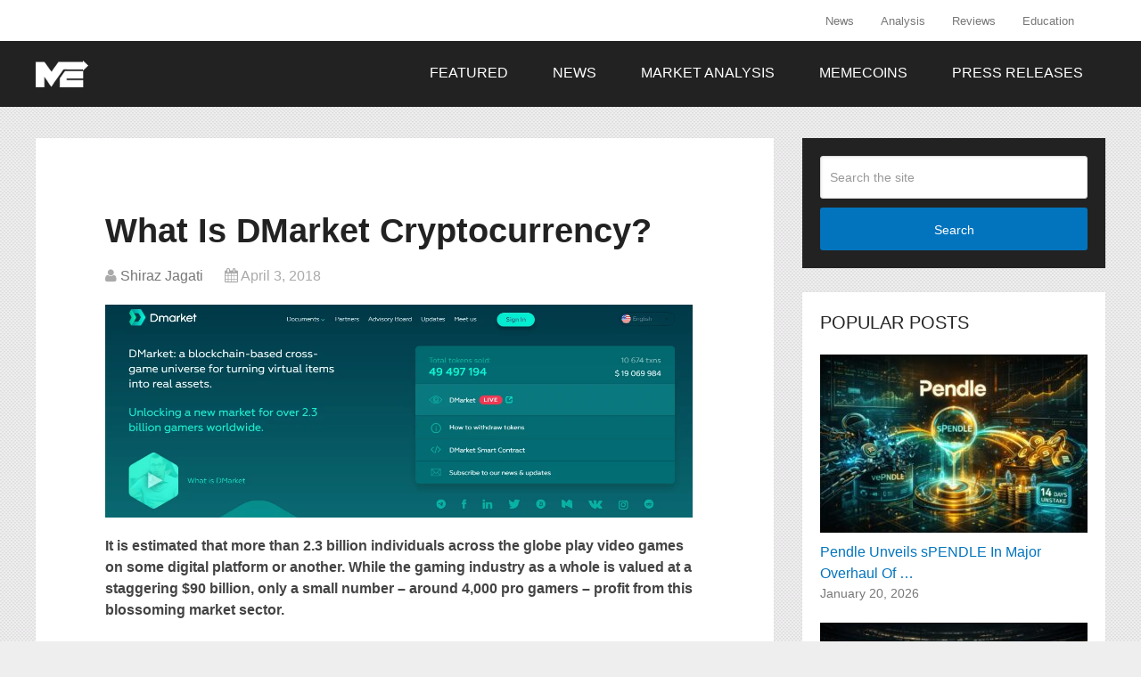

--- FILE ---
content_type: text/html; charset=UTF-8
request_url: https://themerkle.com/what-is-dmarket-cryptocurrency/
body_size: 16165
content:
<!DOCTYPE html><html class="no-js" lang="en-US"
xmlns:og="https://opengraphprotocol.org/schema/"
xmlns:fb="https://www.facebook.com/2008/fbml"><head itemscope itemtype="http://schema.org/WebSite"><meta charset="UTF-8"><meta name="google-site-verification" content="4b6vKawkU0S-3NDPw8Cjs5Opxs59fQw4SlYQzBAEZi8" />
<!--[if IE ]><meta http-equiv="X-UA-Compatible" content="IE=edge,chrome=1">
<![endif]--><link rel="profile" href="https://gmpg.org/xfn/11" /><link rel="icon" href="https://themerkle.com/wp-content/uploads-new/2016/03/cropped-merkle-white-1-32x32.png" sizes="32x32" /><meta name="msapplication-TileImage" content="https://themerkle.com/wp-content/uploads-new/2016/03/cropped-merkle-white-1-270x270.png"><link rel="apple-touch-icon-precomposed" href="https://themerkle.com/wp-content/uploads-new/2017/01/touch-icon-2.png" /><meta name="viewport" content="width=device-width, initial-scale=1"><meta name="apple-mobile-web-app-capable" content="yes"><meta name="apple-mobile-web-app-status-bar-style" content="black"><link rel="prefetch" href="https://themerkle.com"><link rel="prerender" href="https://themerkle.com"><meta itemprop="name" content="The Merkle News" /><meta itemprop="url" content="https://themerkle.com" /><meta itemprop="creator accountablePerson" content="Shiraz Jagati" /><link rel="pingback" href="https://themerkle.com/xmlrpc.php" /><meta name='robots' content='index, follow, max-image-preview:large, max-snippet:-1, max-video-preview:-1' /><style>img:is([sizes="auto" i], [sizes^="auto," i]) { contain-intrinsic-size: 3000px 1500px }</style> <script type="text/javascript">document.documentElement.className = document.documentElement.className.replace( /\bno-js\b/,'js' );</script> <title>What Is DMarket Cryptocurrency? &#187; The Merkle News</title><link rel="canonical" href="https://themerkle.com/what-is-dmarket-cryptocurrency/" /><meta property="og:locale" content="en_US" /><meta property="og:type" content="article" /><meta property="og:title" content="What Is DMarket Cryptocurrency? &#187; The Merkle News" /><meta property="og:description" content="It is estimated that more than 2.3 billion individuals across the globe play video games on some digital platform or another. While the gaming industry as a whole is valued at a staggering $90 billion, only a small number &#8211; around 4,000 pro gamers &#8211; profit from this blossoming market sector.   DMarket is essentially a blockchain-based global marketplace that allows users to transform in-game items into real-world commodities. The platform is scalable and allows gamers to trade virtual items for any of their favorite game titles easily. It is currently quite difficult for users to trade in-game items and earn money" /><meta property="og:url" content="https://themerkle.com/what-is-dmarket-cryptocurrency/" /><meta property="og:site_name" content="The Merkle News" /><meta property="article:published_time" content="2018-04-03T14:00:57+00:00" /><meta property="article:modified_time" content="2018-04-03T06:36:42+00:00" /><meta property="og:image" content="https://themerkle.com/wp-content/uploads-new/landing-10.png" /><meta property="og:image:width" content="1291" /><meta property="og:image:height" content="469" /><meta property="og:image:type" content="image/png" /><meta name="author" content="Shiraz Jagati" /><meta name="twitter:label1" content="Written by" /><meta name="twitter:data1" content="Shiraz Jagati" /><meta name="twitter:label2" content="Est. reading time" /><meta name="twitter:data2" content="5 minutes" /> <script type="application/ld+json" class="yoast-schema-graph">{"@context":"https://schema.org","@graph":[{"@type":"WebPage","@id":"https://themerkle.com/what-is-dmarket-cryptocurrency/","url":"https://themerkle.com/what-is-dmarket-cryptocurrency/","name":"What Is DMarket Cryptocurrency? &#187; The Merkle News","isPartOf":{"@id":"https://themerkle.com/#website"},"primaryImageOfPage":{"@id":"https://themerkle.com/what-is-dmarket-cryptocurrency/#primaryimage"},"image":{"@id":"https://themerkle.com/what-is-dmarket-cryptocurrency/#primaryimage"},"thumbnailUrl":"https://themerkle.com/wp-content/uploads-new/landing-10.png","datePublished":"2018-04-03T14:00:57+00:00","dateModified":"2018-04-03T06:36:42+00:00","author":{"@id":"https://themerkle.com/#/schema/person/00c637a532c7a061c6686fc9faf25c6e"},"breadcrumb":{"@id":"https://themerkle.com/what-is-dmarket-cryptocurrency/#breadcrumb"},"inLanguage":"en-US","potentialAction":[{"@type":"ReadAction","target":["https://themerkle.com/what-is-dmarket-cryptocurrency/"]}]},{"@type":"ImageObject","inLanguage":"en-US","@id":"https://themerkle.com/what-is-dmarket-cryptocurrency/#primaryimage","url":"https://themerkle.com/wp-content/uploads-new/landing-10.png","contentUrl":"https://themerkle.com/wp-content/uploads-new/landing-10.png","width":1291,"height":469},{"@type":"BreadcrumbList","@id":"https://themerkle.com/what-is-dmarket-cryptocurrency/#breadcrumb","itemListElement":[{"@type":"ListItem","position":1,"name":"Home","item":"https://themerkle.com/"},{"@type":"ListItem","position":2,"name":"What Is DMarket Cryptocurrency?"}]},{"@type":"WebSite","@id":"https://themerkle.com/#website","url":"https://themerkle.com/","name":"The Merkle News","description":"HODL","potentialAction":[{"@type":"SearchAction","target":{"@type":"EntryPoint","urlTemplate":"https://themerkle.com/?s={search_term_string}"},"query-input":{"@type":"PropertyValueSpecification","valueRequired":true,"valueName":"search_term_string"}}],"inLanguage":"en-US"},{"@type":"Person","@id":"https://themerkle.com/#/schema/person/00c637a532c7a061c6686fc9faf25c6e","name":"Shiraz Jagati","image":{"@type":"ImageObject","inLanguage":"en-US","@id":"https://themerkle.com/#/schema/person/image/","url":"https://secure.gravatar.com/avatar/6add423163f8c8980e8cfee08c4fe198?s=96&d=identicon&r=g","contentUrl":"https://secure.gravatar.com/avatar/6add423163f8c8980e8cfee08c4fe198?s=96&d=identicon&r=g","caption":"Shiraz Jagati"},"description":"Shiraz is a cryptocurrency journalist and analyst living in Melbourne, Australia. When not exploring the emerging blockchain ecosystem, he loves to play the blues and dabble in the world of meditation.","url":"https://themerkle.com/author/shrzjagati/"}]}</script> <link rel="amphtml" href="https://themerkle.com/what-is-dmarket-cryptocurrency/amp/" /><meta name="generator" content="AMP for WP 1.1.2"/><link rel='dns-prefetch' href='//www.googletagmanager.com' /><link rel="alternate" type="application/rss+xml" title="The Merkle News &raquo; Feed" href="https://themerkle.com/feed/" /><link rel="alternate" type="application/rss+xml" title="The Merkle News &raquo; Comments Feed" href="https://themerkle.com/comments/feed/" /><meta property="og:title" content="What Is DMarket Cryptocurrency?"/><meta property="og:description" content="It is estimated that more than 2.3 billion individuals across the globe play video games on some digital platform or another. While the gaming industry as a whole is valued at a staggering $90 billion"/><meta property="og:type" content="article"/><meta property="og:url" content="https://themerkle.com/what-is-dmarket-cryptocurrency/"/><meta property="og:site_name" content="The Merkle News"/><meta property="og:image" content="https://themerkle.com/wp-content/uploads-new/landing-10.png" /><meta name="twitter:title" value="What Is DMarket Cryptocurrency?" /><meta name="twitter:description" value="It is estimated that more than 2.3 billion individuals across the globe play video games on some digital platform or another. While the gaming industry as a whole is valued at a staggering $90 billion"/><meta name="twitter:card" value="summary_large_image"/><meta name="twitter:url" value="https://themerkle.com/what-is-dmarket-cryptocurrency/"/><meta name="twitter:site" value="@themerklenews" /><meta name="twitter:creator" content="@themerklenews"><meta name="twitter:image" value="https://themerkle.com/wp-content/uploads-new/landing-10.png" /><link rel='stylesheet' id='truepush-admin-menu-styles-css' href='https://themerkle.com/wp-content/plugins/truepush-free-web-push-notifications/views/css/truepush-menu-styles.css' type='text/css' media='all' /><style id='classic-theme-styles-inline-css' type='text/css'>/*! This file is auto-generated */
.wp-block-button__link{color:#fff;background-color:#32373c;border-radius:9999px;box-shadow:none;text-decoration:none;padding:calc(.667em + 2px) calc(1.333em + 2px);font-size:1.125em}.wp-block-file__button{background:#32373c;color:#fff;text-decoration:none}</style><style id='global-styles-inline-css' type='text/css'>:root{--wp--preset--aspect-ratio--square: 1;--wp--preset--aspect-ratio--4-3: 4/3;--wp--preset--aspect-ratio--3-4: 3/4;--wp--preset--aspect-ratio--3-2: 3/2;--wp--preset--aspect-ratio--2-3: 2/3;--wp--preset--aspect-ratio--16-9: 16/9;--wp--preset--aspect-ratio--9-16: 9/16;--wp--preset--color--black: #000000;--wp--preset--color--cyan-bluish-gray: #abb8c3;--wp--preset--color--white: #ffffff;--wp--preset--color--pale-pink: #f78da7;--wp--preset--color--vivid-red: #cf2e2e;--wp--preset--color--luminous-vivid-orange: #ff6900;--wp--preset--color--luminous-vivid-amber: #fcb900;--wp--preset--color--light-green-cyan: #7bdcb5;--wp--preset--color--vivid-green-cyan: #00d084;--wp--preset--color--pale-cyan-blue: #8ed1fc;--wp--preset--color--vivid-cyan-blue: #0693e3;--wp--preset--color--vivid-purple: #9b51e0;--wp--preset--gradient--vivid-cyan-blue-to-vivid-purple: linear-gradient(135deg,rgba(6,147,227,1) 0%,rgb(155,81,224) 100%);--wp--preset--gradient--light-green-cyan-to-vivid-green-cyan: linear-gradient(135deg,rgb(122,220,180) 0%,rgb(0,208,130) 100%);--wp--preset--gradient--luminous-vivid-amber-to-luminous-vivid-orange: linear-gradient(135deg,rgba(252,185,0,1) 0%,rgba(255,105,0,1) 100%);--wp--preset--gradient--luminous-vivid-orange-to-vivid-red: linear-gradient(135deg,rgba(255,105,0,1) 0%,rgb(207,46,46) 100%);--wp--preset--gradient--very-light-gray-to-cyan-bluish-gray: linear-gradient(135deg,rgb(238,238,238) 0%,rgb(169,184,195) 100%);--wp--preset--gradient--cool-to-warm-spectrum: linear-gradient(135deg,rgb(74,234,220) 0%,rgb(151,120,209) 20%,rgb(207,42,186) 40%,rgb(238,44,130) 60%,rgb(251,105,98) 80%,rgb(254,248,76) 100%);--wp--preset--gradient--blush-light-purple: linear-gradient(135deg,rgb(255,206,236) 0%,rgb(152,150,240) 100%);--wp--preset--gradient--blush-bordeaux: linear-gradient(135deg,rgb(254,205,165) 0%,rgb(254,45,45) 50%,rgb(107,0,62) 100%);--wp--preset--gradient--luminous-dusk: linear-gradient(135deg,rgb(255,203,112) 0%,rgb(199,81,192) 50%,rgb(65,88,208) 100%);--wp--preset--gradient--pale-ocean: linear-gradient(135deg,rgb(255,245,203) 0%,rgb(182,227,212) 50%,rgb(51,167,181) 100%);--wp--preset--gradient--electric-grass: linear-gradient(135deg,rgb(202,248,128) 0%,rgb(113,206,126) 100%);--wp--preset--gradient--midnight: linear-gradient(135deg,rgb(2,3,129) 0%,rgb(40,116,252) 100%);--wp--preset--font-size--small: 13px;--wp--preset--font-size--medium: 20px;--wp--preset--font-size--large: 36px;--wp--preset--font-size--x-large: 42px;--wp--preset--spacing--20: 0.44rem;--wp--preset--spacing--30: 0.67rem;--wp--preset--spacing--40: 1rem;--wp--preset--spacing--50: 1.5rem;--wp--preset--spacing--60: 2.25rem;--wp--preset--spacing--70: 3.38rem;--wp--preset--spacing--80: 5.06rem;--wp--preset--shadow--natural: 6px 6px 9px rgba(0, 0, 0, 0.2);--wp--preset--shadow--deep: 12px 12px 50px rgba(0, 0, 0, 0.4);--wp--preset--shadow--sharp: 6px 6px 0px rgba(0, 0, 0, 0.2);--wp--preset--shadow--outlined: 6px 6px 0px -3px rgba(255, 255, 255, 1), 6px 6px rgba(0, 0, 0, 1);--wp--preset--shadow--crisp: 6px 6px 0px rgba(0, 0, 0, 1);}:where(.is-layout-flex){gap: 0.5em;}:where(.is-layout-grid){gap: 0.5em;}body .is-layout-flex{display: flex;}.is-layout-flex{flex-wrap: wrap;align-items: center;}.is-layout-flex > :is(*, div){margin: 0;}body .is-layout-grid{display: grid;}.is-layout-grid > :is(*, div){margin: 0;}:where(.wp-block-columns.is-layout-flex){gap: 2em;}:where(.wp-block-columns.is-layout-grid){gap: 2em;}:where(.wp-block-post-template.is-layout-flex){gap: 1.25em;}:where(.wp-block-post-template.is-layout-grid){gap: 1.25em;}.has-black-color{color: var(--wp--preset--color--black) !important;}.has-cyan-bluish-gray-color{color: var(--wp--preset--color--cyan-bluish-gray) !important;}.has-white-color{color: var(--wp--preset--color--white) !important;}.has-pale-pink-color{color: var(--wp--preset--color--pale-pink) !important;}.has-vivid-red-color{color: var(--wp--preset--color--vivid-red) !important;}.has-luminous-vivid-orange-color{color: var(--wp--preset--color--luminous-vivid-orange) !important;}.has-luminous-vivid-amber-color{color: var(--wp--preset--color--luminous-vivid-amber) !important;}.has-light-green-cyan-color{color: var(--wp--preset--color--light-green-cyan) !important;}.has-vivid-green-cyan-color{color: var(--wp--preset--color--vivid-green-cyan) !important;}.has-pale-cyan-blue-color{color: var(--wp--preset--color--pale-cyan-blue) !important;}.has-vivid-cyan-blue-color{color: var(--wp--preset--color--vivid-cyan-blue) !important;}.has-vivid-purple-color{color: var(--wp--preset--color--vivid-purple) !important;}.has-black-background-color{background-color: var(--wp--preset--color--black) !important;}.has-cyan-bluish-gray-background-color{background-color: var(--wp--preset--color--cyan-bluish-gray) !important;}.has-white-background-color{background-color: var(--wp--preset--color--white) !important;}.has-pale-pink-background-color{background-color: var(--wp--preset--color--pale-pink) !important;}.has-vivid-red-background-color{background-color: var(--wp--preset--color--vivid-red) !important;}.has-luminous-vivid-orange-background-color{background-color: var(--wp--preset--color--luminous-vivid-orange) !important;}.has-luminous-vivid-amber-background-color{background-color: var(--wp--preset--color--luminous-vivid-amber) !important;}.has-light-green-cyan-background-color{background-color: var(--wp--preset--color--light-green-cyan) !important;}.has-vivid-green-cyan-background-color{background-color: var(--wp--preset--color--vivid-green-cyan) !important;}.has-pale-cyan-blue-background-color{background-color: var(--wp--preset--color--pale-cyan-blue) !important;}.has-vivid-cyan-blue-background-color{background-color: var(--wp--preset--color--vivid-cyan-blue) !important;}.has-vivid-purple-background-color{background-color: var(--wp--preset--color--vivid-purple) !important;}.has-black-border-color{border-color: var(--wp--preset--color--black) !important;}.has-cyan-bluish-gray-border-color{border-color: var(--wp--preset--color--cyan-bluish-gray) !important;}.has-white-border-color{border-color: var(--wp--preset--color--white) !important;}.has-pale-pink-border-color{border-color: var(--wp--preset--color--pale-pink) !important;}.has-vivid-red-border-color{border-color: var(--wp--preset--color--vivid-red) !important;}.has-luminous-vivid-orange-border-color{border-color: var(--wp--preset--color--luminous-vivid-orange) !important;}.has-luminous-vivid-amber-border-color{border-color: var(--wp--preset--color--luminous-vivid-amber) !important;}.has-light-green-cyan-border-color{border-color: var(--wp--preset--color--light-green-cyan) !important;}.has-vivid-green-cyan-border-color{border-color: var(--wp--preset--color--vivid-green-cyan) !important;}.has-pale-cyan-blue-border-color{border-color: var(--wp--preset--color--pale-cyan-blue) !important;}.has-vivid-cyan-blue-border-color{border-color: var(--wp--preset--color--vivid-cyan-blue) !important;}.has-vivid-purple-border-color{border-color: var(--wp--preset--color--vivid-purple) !important;}.has-vivid-cyan-blue-to-vivid-purple-gradient-background{background: var(--wp--preset--gradient--vivid-cyan-blue-to-vivid-purple) !important;}.has-light-green-cyan-to-vivid-green-cyan-gradient-background{background: var(--wp--preset--gradient--light-green-cyan-to-vivid-green-cyan) !important;}.has-luminous-vivid-amber-to-luminous-vivid-orange-gradient-background{background: var(--wp--preset--gradient--luminous-vivid-amber-to-luminous-vivid-orange) !important;}.has-luminous-vivid-orange-to-vivid-red-gradient-background{background: var(--wp--preset--gradient--luminous-vivid-orange-to-vivid-red) !important;}.has-very-light-gray-to-cyan-bluish-gray-gradient-background{background: var(--wp--preset--gradient--very-light-gray-to-cyan-bluish-gray) !important;}.has-cool-to-warm-spectrum-gradient-background{background: var(--wp--preset--gradient--cool-to-warm-spectrum) !important;}.has-blush-light-purple-gradient-background{background: var(--wp--preset--gradient--blush-light-purple) !important;}.has-blush-bordeaux-gradient-background{background: var(--wp--preset--gradient--blush-bordeaux) !important;}.has-luminous-dusk-gradient-background{background: var(--wp--preset--gradient--luminous-dusk) !important;}.has-pale-ocean-gradient-background{background: var(--wp--preset--gradient--pale-ocean) !important;}.has-electric-grass-gradient-background{background: var(--wp--preset--gradient--electric-grass) !important;}.has-midnight-gradient-background{background: var(--wp--preset--gradient--midnight) !important;}.has-small-font-size{font-size: var(--wp--preset--font-size--small) !important;}.has-medium-font-size{font-size: var(--wp--preset--font-size--medium) !important;}.has-large-font-size{font-size: var(--wp--preset--font-size--large) !important;}.has-x-large-font-size{font-size: var(--wp--preset--font-size--x-large) !important;}
:where(.wp-block-post-template.is-layout-flex){gap: 1.25em;}:where(.wp-block-post-template.is-layout-grid){gap: 1.25em;}
:where(.wp-block-columns.is-layout-flex){gap: 2em;}:where(.wp-block-columns.is-layout-grid){gap: 2em;}
:root :where(.wp-block-pullquote){font-size: 1.5em;line-height: 1.6;}</style><link rel='stylesheet' id='wp_review-style-css' href='https://themerkle.com/wp-content/plugins/wp-review/public/css/wp-review.css' type='text/css' media='all' /><link rel='stylesheet' id='schema-stylesheet-css' href='https://themerkle.com/wp-content/themes/mts_schema/style.css' type='text/css' media='all' /><style id='schema-stylesheet-inline-css' type='text/css'>body {background-color:#eeeeee;background-image:url(https://themerkle.com/wp-content/themes/mts_schema/images/pattern15.png);}
        .pace .pace-progress, #mobile-menu-wrapper ul li a:hover, .page-numbers.current, .pagination a:hover, .single .pagination a:hover .current { background: #0274BE; }
        .postauthor h5, .single_post a, .textwidget a, .pnavigation2 a, .sidebar.c-4-12 a:hover, footer .widget li a:hover, .sidebar.c-4-12 a:hover, .reply a, .title a:hover, .post-info a:hover, .widget .thecomment, #tabber .inside li a:hover, .readMore a:hover, .fn a, a, a:hover, #secondary-navigation .navigation ul li a:hover, .readMore a, #primary-navigation a:hover, #secondary-navigation .navigation ul .current-menu-item a, .widget .wp_review_tab_widget_content a, .sidebar .wpt_widget_content a { color:#0274BE; }
         a#pull, #commentform input#submit, #mtscontact_submit, .mts-subscribe input[type='submit'], .widget_product_search input[type='submit'], #move-to-top:hover, .currenttext, .pagination a:hover, .pagination .nav-previous a:hover, .pagination .nav-next a:hover, #load-posts a:hover, .single .pagination a:hover .currenttext, .single .pagination > .current .currenttext, #tabber ul.tabs li a.selected, .tagcloud a, .navigation ul .sfHover a, .woocommerce a.button, .woocommerce-page a.button, .woocommerce button.button, .woocommerce-page button.button, .woocommerce input.button, .woocommerce-page input.button, .woocommerce #respond input#submit, .woocommerce-page #respond input#submit, .woocommerce #content input.button, .woocommerce-page #content input.button, .woocommerce .bypostauthor:after, #searchsubmit, .woocommerce nav.woocommerce-pagination ul li span.current, .woocommerce-page nav.woocommerce-pagination ul li span.current, .woocommerce #content nav.woocommerce-pagination ul li span.current, .woocommerce-page #content nav.woocommerce-pagination ul li span.current, .woocommerce nav.woocommerce-pagination ul li a:hover, .woocommerce-page nav.woocommerce-pagination ul li a:hover, .woocommerce #content nav.woocommerce-pagination ul li a:hover, .woocommerce-page #content nav.woocommerce-pagination ul li a:hover, .woocommerce nav.woocommerce-pagination ul li a:focus, .woocommerce-page nav.woocommerce-pagination ul li a:focus, .woocommerce #content nav.woocommerce-pagination ul li a:focus, .woocommerce-page #content nav.woocommerce-pagination ul li a:focus, .woocommerce a.button, .woocommerce-page a.button, .woocommerce button.button, .woocommerce-page button.button, .woocommerce input.button, .woocommerce-page input.button, .woocommerce #respond input#submit, .woocommerce-page #respond input#submit, .woocommerce #content input.button, .woocommerce-page #content input.button, .latestPost-review-wrapper, .latestPost .review-type-circle.latestPost-review-wrapper, #wpmm-megamenu .review-total-only, .sbutton, #searchsubmit, .widget .wpt_widget_content #tags-tab-content ul li a, .widget .review-total-only.large-thumb { background-color:#0274BE; color: #fff!important; }
        .related-posts .title a:hover, .latestPost .title a { color: #0274BE; }
        .navigation #wpmm-megamenu .wpmm-pagination a { background-color: #0274BE!important; }
        footer {background-color:#222222; }
        footer {background-image: url( https://themerkle.com/wp-content/themes/mts_schema/images/hbg17.png );}
        .copyrights { background-color: #ffffff; }
        .flex-control-thumbs .flex-active{ border-top:3px solid #0274BE;}
        .wpmm-megamenu-showing.wpmm-light-scheme { background-color:#0274BE!important; }
        
        
        
        .bypostauthor { padding: 3%!important; background: #222; width: 94%!important; color: #AAA; }
		.bypostauthor:after { content: "\f044"; position: absolute; font-family: fontawesome; right: 0; top: 0; padding: 1px 10px; color: #535353; font-size: 32px; }
        
        .navigation ul li { transition: none }

.menu-item-has-children > a:after{ content:none; !important}

.primary-slider-container {
    margin-left: -2.7% !important;
    margin-top: -6.5% !important;
}

@media only screen and (max-width: 1175px) and (min-width: 1154px)  {
.primary-slider-container {
    margin-left: -4.7% !important;
}
}

@media only screen and (max-width: 1153px) and (min-width: 0px)  {
.primary-slider-container {
    margin-left: -7.0% !important;
}
}

#cookie-law-info-again{
   display:none !important;
}

#move-to-top{
display:none;
}

.single_post{
padding: 30px;
width: 90% !important;
}</style><link rel='stylesheet' id='fontawesome-css' href='https://themerkle.com/wp-content/themes/mts_schema/css/font-awesome.min.css' type='text/css' media='all' /><link rel='stylesheet' id='responsive-css' href='https://themerkle.com/wp-content/themes/mts_schema/css/responsive.css' type='text/css' media='all' /> <script type="text/javascript" src="https://themerkle.com/wp-includes/js/jquery/jquery.min.js" id="jquery-core-js"></script> <script type="text/javascript" src="https://themerkle.com/wp-includes/js/jquery/jquery-migrate.min.js" id="jquery-migrate-js"></script> <script type="text/javascript" id="customscript-js-extra">/*  */
var mts_customscript = {"responsive":"1","nav_menu":"both"};
/*  */</script> <script type="text/javascript" async="async" src="https://themerkle.com/wp-content/themes/mts_schema/js/customscript.js" id="customscript-js"></script>  <script type="text/javascript" src="https://www.googletagmanager.com/gtag/js?id=G-CR26RSEGD0" id="google_gtagjs-js" async></script> <script type="text/javascript" id="google_gtagjs-js-after">/*  */
window.dataLayer = window.dataLayer || [];function gtag(){dataLayer.push(arguments);}
gtag("set","linker",{"domains":["themerkle.com"]});
gtag("js", new Date());
gtag("set", "developer_id.dZTNiMT", true);
gtag("config", "G-CR26RSEGD0");
/*  */</script> <link rel="https://api.w.org/" href="https://themerkle.com/wp-json/" /><link rel="alternate" title="JSON" type="application/json" href="https://themerkle.com/wp-json/wp/v2/posts/53704" /><link rel="EditURI" type="application/rsd+xml" title="RSD" href="https://themerkle.com/xmlrpc.php?rsd" /><meta name="generator" content="WordPress 6.7.2" /><link rel='shortlink' href='https://themerkle.com/?p=53704' /><link rel="alternate" title="oEmbed (JSON)" type="application/json+oembed" href="https://themerkle.com/wp-json/oembed/1.0/embed?url=https%3A%2F%2Fthemerkle.com%2Fwhat-is-dmarket-cryptocurrency%2F" /><link rel="alternate" title="oEmbed (XML)" type="text/xml+oembed" href="https://themerkle.com/wp-json/oembed/1.0/embed?url=https%3A%2F%2Fthemerkle.com%2Fwhat-is-dmarket-cryptocurrency%2F&#038;format=xml" /><meta name="generator" content="Redux 4.5.6" /><meta name="generator" content="Site Kit by Google 1.144.0" /><style type="text/css">#logo a { font-family: Helvetica, Arial, sans-serif; font-weight: normal; font-size: 32px; color: #222222;text-transform: uppercase; }
#primary-navigation a { font-family: Helvetica, Arial, sans-serif; font-weight: normal; font-size: 13px; color: #777777; }
#secondary-navigation a { font-family: Helvetica, Arial, sans-serif; font-weight: normal; font-size: 16px; color: #ffffff;text-transform: uppercase; }
.latestPost .title a { font-family: Helvetica, Arial, sans-serif; font-weight: 700; font-size: 38px; color: #0274be; }
.single-title { font-family: Helvetica, Arial, sans-serif; font-weight: 700; font-size: 38px; color: #222222; }
body { font-family: Helvetica, Arial, sans-serif; font-weight: normal; font-size: 16px; color: #444444; }
#sidebar .widget h3 { font-family: Helvetica, Arial, sans-serif; font-weight: normal; font-size: 20px; color: #222222;text-transform: uppercase; }
#sidebar .widget { font-family: Helvetica, Arial, sans-serif; font-weight: normal; font-size: 16px; color: #444444; }
.footer-widgets h3 { font-family: Helvetica, Arial, sans-serif; font-weight: normal; font-size: 18px; color: #ffffff;text-transform: uppercase; }
.f-widget a, footer .wpt_widget_content a, footer .wp_review_tab_widget_content a, footer .wpt_tab_widget_content a, footer .widget .wp_review_tab_widget_content a { font-family: Helvetica, Arial, sans-serif; font-weight: normal; font-size: 16px; color: #999999; }
.footer-widgets, .f-widget .top-posts .comment_num, footer .meta, footer .twitter_time, footer .widget .wpt_widget_content .wpt-postmeta, footer .widget .wpt_comment_content, footer .widget .wpt_excerpt, footer .wp_review_tab_widget_content .wp-review-tab-postmeta, footer .advanced-recent-posts p, footer .popular-posts p, footer .category-posts p { font-family: Helvetica, Arial, sans-serif; font-weight: normal; font-size: 16px; color: #777777; }
#copyright-note { font-family: Helvetica, Arial, sans-serif; font-weight: normal; font-size: 14px; color: #7e7d7d; }
h1 { font-family: Helvetica, Arial, sans-serif; font-weight: normal; font-size: 28px; color: #222222; }
h2 { font-family: Helvetica, Arial, sans-serif; font-weight: normal; font-size: 24px; color: #222222; }
h3 { font-family: Helvetica, Arial, sans-serif; font-weight: normal; font-size: 22px; color: #222222; }
h4 { font-family: Helvetica, Arial, sans-serif; font-weight: normal; font-size: 20px; color: #222222; }
h5 { font-family: Helvetica, Arial, sans-serif; font-weight: normal; font-size: 18px; color: #222222; }
h6 { font-family: Helvetica, Arial, sans-serif; font-weight: normal; font-size: 16px; color: #222222; }</style> <script src="//tags-cdn.deployads.com/a/themerkle.com.js" async></script><meta name="generator" content="Elementor 3.27.0; features: e_font_icon_svg, additional_custom_breakpoints, e_element_cache; settings: css_print_method-external, google_font-enabled, font_display-swap"> <script type="application/javascript" src="https://sdki.truepush.com/sdk/v2.0.3/app.js" async></script> <script>var truepush = window.Truepush || [];
        truepush.push( function() {
        truepush.Init({
            id : "618c8972870c01461b497490",
fromWordpress : true,
local : false,
wordpresspath : "https://themerkle.com/wp-content/plugins/truepush-free-web-push-notifications/",
        },function(error){
          if(error) console.error(error);
        })
    });</script> <style>.e-con.e-parent:nth-of-type(n+4):not(.e-lazyloaded):not(.e-no-lazyload),
				.e-con.e-parent:nth-of-type(n+4):not(.e-lazyloaded):not(.e-no-lazyload) * {
					background-image: none !important;
				}
				@media screen and (max-height: 1024px) {
					.e-con.e-parent:nth-of-type(n+3):not(.e-lazyloaded):not(.e-no-lazyload),
					.e-con.e-parent:nth-of-type(n+3):not(.e-lazyloaded):not(.e-no-lazyload) * {
						background-image: none !important;
					}
				}
				@media screen and (max-height: 640px) {
					.e-con.e-parent:nth-of-type(n+2):not(.e-lazyloaded):not(.e-no-lazyload),
					.e-con.e-parent:nth-of-type(n+2):not(.e-lazyloaded):not(.e-no-lazyload) * {
						background-image: none !important;
					}
				}</style><link rel="icon" href="https://themerkle.com/wp-content/uploads-new/2016/03/cropped-merkle-white-1-32x32.png" sizes="32x32" /><link rel="icon" href="https://themerkle.com/wp-content/uploads-new/2016/03/cropped-merkle-white-1-192x192.png" sizes="192x192" /><link rel="apple-touch-icon" href="https://themerkle.com/wp-content/uploads-new/2016/03/cropped-merkle-white-1-180x180.png" /><meta name="msapplication-TileImage" content="https://themerkle.com/wp-content/uploads-new/2016/03/cropped-merkle-white-1-270x270.png" /></head><body id="blog" class="post-template-default single single-post postid-53704 single-format-standard main elementor-default elementor-kit-94199" itemscope itemtype="http://schema.org/WebPage"><div class="main-container"><header id="site-header" class="main-header logo_in_nav_header" role="banner" itemscope itemtype="http://schema.org/WPHeader"><div id="primary-nav"><div class="container"><div id="primary-navigation" class="primary-navigation" role="navigation" itemscope itemtype="http://schema.org/SiteNavigationElement"><nav class="navigation clearfix"><ul id="menu-menu-2-0" class="menu clearfix"><li id="menu-item-9712" class="menu-item menu-item-type-post_type menu-item-object-page menu-item-9712"><a href="https://themerkle.com/news-section/">News</a></li><li id="menu-item-9781" class="menu-item menu-item-type-post_type menu-item-object-page menu-item-9781"><a href="https://themerkle.com/analysis-section/">Analysis</a></li><li id="menu-item-9802" class="menu-item menu-item-type-post_type menu-item-object-page menu-item-9802"><a href="https://themerkle.com/reviews-section/">Reviews</a></li><li id="menu-item-10794" class="menu-item menu-item-type-post_type menu-item-object-page menu-item-10794"><a href="https://themerkle.com/education-section/">Education</a></li></ul></nav></div></div></div><div class="clear" id="catcher"></div><div id="header" class="sticky-navigation"><div class="container"><div class="logo-wrap"><h2 id="logo" class="image-logo" itemprop="headline">
<a href="https://themerkle.com"><img data-lazyloaded="1" src="[data-uri]" data-src="https://themerkle.com/wp-content/uploads-new/2016/05/themerkle-logo-new4.png" alt="The Merkle News" /><noscript><img src="https://themerkle.com/wp-content/uploads-new/2016/05/themerkle-logo-new4.png" alt="The Merkle News" /></noscript></a></h2></div><div id="secondary-navigation" class="secondary-navigation" role="navigation" itemscope itemtype="http://schema.org/SiteNavigationElement">
<a href="#" id="pull" class="toggle-mobile-menu">Menu</a><nav class="navigation clearfix mobile-menu-wrapper"><ul id="menu-secondary-menu" class="menu clearfix"><li id="menu-item-22463" class="menu-item menu-item-type-taxonomy menu-item-object-category menu-item-22463"><a href="https://themerkle.com/category/featured/">Featured</a></li><li id="menu-item-11539" class="menu-item menu-item-type-taxonomy menu-item-object-category menu-item-11539"><a href="https://themerkle.com/category/news/">News</a></li><li id="menu-item-94507" class="menu-item menu-item-type-taxonomy menu-item-object-category menu-item-94507"><a href="https://themerkle.com/category/market-analysis/">Market Analysis</a></li><li id="menu-item-94542" class="menu-item menu-item-type-taxonomy menu-item-object-category menu-item-94542"><a href="https://themerkle.com/category/memecoins/">Memecoins</a></li><li id="menu-item-68286" class="menu-item menu-item-type-taxonomy menu-item-object-category menu-item-68286"><a href="https://themerkle.com/category/press-releases/">Press Releases</a></li></ul></nav></div></div></div></header><div id="page" class="single"><article itemscope itemtype="http://schema.org/Article" class="article"><meta itemscope itemprop="mainEntityOfPage"  href="https://themerkle.com/what-is-dmarket-cryptocurrency/"/><div style="display:none;" itemprop="publisher" itemscope itemtype="https://schema.org/Organization"><div itemprop="logo" itemscope itemtype="https://schema.org/ImageObject"><meta itemprop="url" content="http://i.imgur.com/Ai44zX5.png"><meta itemprop="width" content="60"><meta itemprop="height" content="60"></div><meta itemprop="name" content="The Merkle"></div><div id="content_box" ><div id="post-53704" class="g post post-53704 type-post status-publish format-standard has-post-thumbnail hentry category-education category-faq tag-dmarket has_thumb"><div class="single_post"><header><h1 itemprop="name headline" class="title single-title entry-title">What Is DMarket Cryptocurrency?</h1><div class="post-info">
<span itemprop="author" class="theauthor"><i class="fa fa-user"></i> <span><a href="https://themerkle.com/author/shrzjagati/" title="Posts by Shiraz Jagati" rel="author">Shiraz Jagati</a></span></span>
<span itemprop="datePublished dateModified" class="thetime date updated"><i class="fa fa-calendar"></i> <span>April 3, 2018</span></span></div><div itemprop="image" itemscope itemtype="https://schema.org/ImageObject" class="featured-thumbnail"><img data-lazyloaded="1" src="[data-uri]" width="1291" height="469" data-src="https://themerkle.com/wp-content/uploads-new/landing-10.png.webp" class="attachment-featured size-featured wp-post-image" alt="" title="" itemprop="url" decoding="async" data-srcset="https://themerkle.com/wp-content/uploads-new/landing-10.png.webp 1291w, https://themerkle.com/wp-content/uploads-new/landing-10-300x109.png.webp 300w, https://themerkle.com/wp-content/uploads-new/landing-10-1024x372.png.webp 1024w" data-sizes="(max-width: 1291px) 100vw, 1291px" /><noscript><img width="1291" height="469" src="https://themerkle.com/wp-content/uploads-new/landing-10.png.webp" class="attachment-featured size-featured wp-post-image" alt="" title="" itemprop="url" decoding="async" srcset="https://themerkle.com/wp-content/uploads-new/landing-10.png.webp 1291w, https://themerkle.com/wp-content/uploads-new/landing-10-300x109.png.webp 300w, https://themerkle.com/wp-content/uploads-new/landing-10-1024x372.png.webp 1024w" sizes="(max-width: 1291px) 100vw, 1291px" /></noscript><meta itemprop="width" content="1291"><meta itemprop="height" content="469"></div></header><div class="post-single-content box mark-links entry-content"><div class="thecontent"><p><b>It is estimated that more than 2.3 billion individuals across the globe play video games on some digital platform or another. While the gaming industry as a whole is valued at a staggering $90 billion, only a small number &#8211; around 4,000 pro gamers &#8211; profit from this blossoming market sector.  </b></p><p><span style="font-weight: 400;">DMarket is essentially a blockchain-based</span><b> global marketplace that allows users to transform in-game items into real-world commodities</b><span style="font-weight: 400;">. The </span><b>platform is scalable</b><span style="font-weight: 400;"> and allows gamers to trade virtual items for any of their favorite game titles easily.</span></p><p><span style="font-weight: 400;">It is currently quite difficult for users to trade in-game items and earn money solely on the basis of their video game skills. DMarket serves to bridge this gap using smart contracts and blockchain technology.</span></p><p><span style="font-weight: 400;">The platform is secure, stable, and comes loaded with a host of other features such as:</span></p><ul><li style="font-weight: 400;"><span style="font-weight: 400;">A one-click sale option</span></li><li style="font-weight: 400;"><span style="font-weight: 400;">Real-time asset evaluations</span></li><li style="font-weight: 400;"><span style="font-weight: 400;">Live exchanges </span></li></ul><p><span style="font-weight: 400;">All virtual </span><b>trades can be carried out between two or more gamers irrespective of the platform or console they are using</b><span style="font-weight: 400;">.</span></p><h3 style="text-align: center;"><b>Overview</b></h3><ul><li style="font-weight: 400;"><span style="font-weight: 400;">The platform </span><b>makes use of smart contracts</b><span style="font-weight: 400;"> to serve as a link between gamers and its blockchain without the need for any intermediaries.</span></li><li style="font-weight: 400;"><span style="font-weight: 400;">All internal trades and transactions are facilitated by the native DMarket token.</span></li><li style="font-weight: 400;"><span style="font-weight: 400;">Owing to its use of an </span><b>open-source API</b><span style="font-weight: 400;">, DMarket allows third-party game developers to create their own platforms.</span></li><li style="font-weight: 400;"><span style="font-weight: 400;">It allows gamers to earn a steady revenue stream in a transparent and fair manner.</span></li><li style="font-weight: 400;"><span style="font-weight: 400;">The </span><b>UI is extremely straightforward and easy to use</b><span style="font-weight: 400;">.</span></li></ul><h3 style="text-align: center;"><strong>Key Features</strong></h3><p><span style="font-weight: 400;">First and foremost, DMarket provides blockchain enthusiasts with the opportunity to not only facilitate in-game item trades but also to create fresh digital content. <strong>E</strong></span><b>ach transaction must undergo security accreditation</b><span style="font-weight: 400;"> so that only traceable processes are registered within the blockchain.</span></p><p><img data-lazyloaded="1" src="[data-uri]" fetchpriority="high" decoding="async" class="aligncenter wp-image-53706 size-full" data-src="https://themerkle.com/wp-content/uploads/Overview-of-the-current-gaming-market.png" alt="" width="607" height="308" data-srcset="https://themerkle.com/wp-content/uploads-new/Overview-of-the-current-gaming-market.png.webp 607w, https://themerkle.com/wp-content/uploads-new/Overview-of-the-current-gaming-market-300x152.png.webp 300w" data-sizes="(max-width: 607px) 100vw, 607px" /><noscript><img fetchpriority="high" decoding="async" class="aligncenter wp-image-53706 size-full" src="https://themerkle.com/wp-content/uploads/Overview-of-the-current-gaming-market.png" alt="" width="607" height="308" srcset="https://themerkle.com/wp-content/uploads-new/Overview-of-the-current-gaming-market.png.webp 607w, https://themerkle.com/wp-content/uploads-new/Overview-of-the-current-gaming-market-300x152.png.webp 300w" sizes="(max-width: 607px) 100vw, 607px" /></noscript></p><p style="text-align: center;"><span style="font-weight: 400;"> Overview of the current gaming market</span></p><p><span style="font-weight: 400;">Another thing which many gamers will appreciate is that DMarket allows them to switch between games without losing their arsenal of in-game items. </span></p><p><span style="font-weight: 400;">From the perspective of developers and publishers, DMarket embodies an intensive marketing model that allows video game titles to reach a larger, more diverse audience. Not only that, the company also organizes special events, promos, and general advertising events for games to boost their global appeal.</span></p><p><span style="font-weight: 400;">There are other features which really make this platform stand out:</span></p><ul><li style="font-weight: 400;"><span style="font-weight: 400;">DMarket </span><b>allows publishers to maximize their returns by providing them with fees from every exchange involving their intellectual property</b><span style="font-weight: 400;">— i.e., in-game items.</span></li><li style="font-weight: 400;"><span style="font-weight: 400;">Gamers are able to earn a steady income stream for playing video games that they love. Additionally, since gamers are required to spend substantial amounts of time hunting for in-game items, the LTV of digital assets increases. </span></li><li style="font-weight: 400;"><span style="font-weight: 400;">One of the most underrated aspects of DMarket is that it </span><b>gives gamers an opportunity to test themselves as content developers</b><span style="font-weight: 400;"> and create unique in-game assets for any game stored on DMarket. </span></li><li style="font-weight: 400;"><span style="font-weight: 400;">Since the market utilizes smart contracts, it is </span><b>completely unbiased and transparent</b><span style="font-weight: 400;">. Users can be sure that all profits are distributed automatically using terms that have been agreed upon beforehand. </span></li></ul><h3 style="text-align: center;"><strong>How DMarket Works</strong></h3><p><span style="font-weight: 400;">To understand the workings of the DMarket ecosystem, we have to first understand its two primary components.</span></p><ol><li style="font-weight: 400;"><b>Decentralized blockchain database:</b><span style="font-weight: 400;"> as the name implies, this is an independent distributed data storage unit through which all internal transactions need to pass.  Since all processes are facilitated using predefined agreements, users can be sure that no intermediaries are required.</span></li><li style="font-weight: 400;"><b>DMarket system:</b><span style="font-weight: 400;"> this is a trading platform that has the ability to process a large number of operations per second. The governance module of this system was developed using advanced coding techniques that employ Golang and PostgreSQL. Not only that, in order to deliver high performance, DMarket&#8217;s developers have chosen a microservice architecture with a RESTful API. </span></li></ol><p><img data-lazyloaded="1" src="[data-uri]" decoding="async" class="size-medium wp-image-53708 aligncenter" data-src="https://themerkle.com/wp-content/uploads/Visual-representaion-of-how-Dmarket-works-300x169.png" alt="" width="300" height="169" data-srcset="https://themerkle.com/wp-content/uploads-new/Visual-representaion-of-how-Dmarket-works-300x169.png.webp 300w, https://themerkle.com/wp-content/uploads-new/Visual-representaion-of-how-Dmarket-works.png.webp 637w" data-sizes="(max-width: 300px) 100vw, 300px" /><noscript><img decoding="async" class="size-medium wp-image-53708 aligncenter" src="https://themerkle.com/wp-content/uploads/Visual-representaion-of-how-Dmarket-works-300x169.png" alt="" width="300" height="169" srcset="https://themerkle.com/wp-content/uploads-new/Visual-representaion-of-how-Dmarket-works-300x169.png.webp 300w, https://themerkle.com/wp-content/uploads-new/Visual-representaion-of-how-Dmarket-works.png.webp 637w" sizes="(max-width: 300px) 100vw, 300px" /></noscript></p><p style="text-align: center;"><span style="font-weight: 400;"> Visual representation of how DMarket works</span></p><p><span style="font-weight: 400;">In addition to all this, DMarket implements clusters built on Kubernetes. This not only helps streamline the overall efficiency of the system but also ensures stable operation of microservices within the market.</span></p><p><span style="font-weight: 400;">Lastly, DMarket uses an independent multimedia storage service. This service serves as a bridge between the platform and its associated blockchain, allowing for high-speed storage of media resources. </span></p><h3 style="text-align: center;"><strong>About the project</strong></h3><p><span style="font-weight: 400;">Vlad Panchenko is the founder and CEO of this venture. He is currently ranked as the #1 private merchant of digital games globally, with over 15 million titles sold via online marketplaces such as eBay, G2A, and Kinguin. Vlad is also associated with other high-profile projects:</span></p><ul><li style="font-weight: 400;"><span style="font-weight: 400;">Founder of skins.cash, the second-largest virtual items marketplace in the world</span></li><li style="font-weight: 400;"><span style="font-weight: 400;">Founder and CEO of SunTechSoft</span></li></ul><p><span style="font-weight: 400;">Alexander Kokhanovsky is the cofounder of this project. Alex has worked in the eSports industry for nearly two decades now and is also the founder of Natus Vincere, one of the most successful eSports teams in history.</span></p><p><span style="font-weight: 400;">Lastly, Andriy Khavryuchenko is the core system architect for DMarket. Andriy is also known for being one of the senior developers of the DASH cryptocurrency. According to his LinkedIn profile, he has been in the crypto domain for the past 6 years and has over 26 years of experience in software development.</span></p><h3 style="text-align: center;"><strong>Token Performance</strong></h3><p><span style="font-weight: 400;">Released into the market in February of this year, the overall value of DMT has since remained fairly stable.</span></p><p><img data-lazyloaded="1" src="[data-uri]" decoding="async" class="aligncenter wp-image-53707 size-large" data-src="https://themerkle.com/wp-content/uploads/Token-performance-1024x363.png" alt="" width="680" height="241" data-srcset="https://themerkle.com/wp-content/uploads-new/Token-performance-1024x363.png.webp 1024w, https://themerkle.com/wp-content/uploads-new/Token-performance-300x106.png.webp 300w, https://themerkle.com/wp-content/uploads-new/Token-performance.png.webp 1115w" data-sizes="(max-width: 680px) 100vw, 680px" /><noscript><img decoding="async" class="aligncenter wp-image-53707 size-large" src="https://themerkle.com/wp-content/uploads/Token-performance-1024x363.png" alt="" width="680" height="241" srcset="https://themerkle.com/wp-content/uploads-new/Token-performance-1024x363.png.webp 1024w, https://themerkle.com/wp-content/uploads-new/Token-performance-300x106.png.webp 300w, https://themerkle.com/wp-content/uploads-new/Token-performance.png.webp 1115w" sizes="(max-width: 680px) 100vw, 680px" /></noscript></p><p style="text-align: center;"><span style="font-weight: 400;">DMT token lifetime performance chart (courtesy of </span><a href="https://coinmarketcap.com/currencies/dmarket/"><span style="font-weight: 400;">CoinMarketCap</span></a><span style="font-weight: 400;">)</span></p><p><span style="font-weight: 400;">The currency hit its market high on the 28th of March when it reached an impressive US$1.85 per token. However, since then, the price has dipped significantly and the value of DMT currently stands at US$0.548 (as of March 31, 2018).</span></p><h3 style="text-align: center;"><strong>Final thoughts</strong></h3><p><span style="font-weight: 400;">With the gaming industry expanding at a scary rate, it&#8217;s expected that by the year 2020, the revenue generated by this industry will exceed US$128 billion. DMarket has the potential to disrupt this market segment and unlock the potential of in-game item trading for more than 2.3 billion people – the number of people who play games every day.</span></p><p><span style="font-weight: 400;">If you would like to start investing in DMarket, DMT trading pairs are currently available on platforms such as Upbit, Bittrex, EtherDelta, and IDEX.</span></p> <script type="text/javascript">jQuery(document).ready(function($) {
    $.post('https://themerkle.com/wp-admin/admin-ajax.php', {action: 'mts_view_count', id: '53704'});
});</script> </div></div></div><div class="postauthor"><h4>About The Author</h4>
<img data-lazyloaded="1" src="[data-uri]" alt='' data-src='https://secure.gravatar.com/avatar/6add423163f8c8980e8cfee08c4fe198?s=100&#038;d=identicon&#038;r=g' data-srcset='https://secure.gravatar.com/avatar/6add423163f8c8980e8cfee08c4fe198?s=200&#038;d=identicon&#038;r=g 2x' class='avatar avatar-100 photo' height='100' width='100' decoding='async'/><noscript><img alt='' src='https://secure.gravatar.com/avatar/6add423163f8c8980e8cfee08c4fe198?s=100&#038;d=identicon&#038;r=g' srcset='https://secure.gravatar.com/avatar/6add423163f8c8980e8cfee08c4fe198?s=200&#038;d=identicon&#038;r=g 2x' class='avatar avatar-100 photo' height='100' width='100' decoding='async'/></noscript><h5 class="vcard author"><a href="https://themerkle.com/author/shrzjagati/" class="fn">Shiraz</a></h5><p>Shiraz is a cryptocurrency journalist and analyst living in Melbourne, Australia. When not exploring the emerging blockchain ecosystem, he loves to play the blues and dabble in the world of meditation.</p></div></div></div></article><aside id="sidebar" class="sidebar c-4-12" role="complementary" itemscope itemtype="http://schema.org/WPSideBar"><div id="search-5" class="widget widget_search"><form method="get" id="searchform" class="search-form" action="https://themerkle.com" _lpchecked="1"><fieldset>
<input type="text" name="s" id="s" value="" placeholder="Search the site"  />
<button id="search-image" class="sbutton" type="submit" value="Search">Search
</button></fieldset></form></div><div id="mts_popular_posts_widget-3" class="widget widget_mts_popular_posts_widget vertical-small"><h3 class="widget-title">Popular Posts</h3><ul class="popular-posts"><li class="post-box vertical-small"><div class="post-img">
<a href="https://themerkle.com/pendle-unveils-spendle-in-major-overhaul-of-its-token-model/" title="Pendle Unveils sPENDLE In Major Overhaul Of Its Token Model">
<img data-lazyloaded="1" src="[data-uri]" width="300" height="200" data-src="https://themerkle.com/wp-content/uploads-new/2026/01/IMG-20260120-WA0016-300x200.jpg" class="attachment-schema-widgetfull size-schema-widgetfull wp-post-image" alt="" title="" decoding="async" data-srcset="https://themerkle.com/wp-content/uploads-new/2026/01/IMG-20260120-WA0016-300x200.jpg 300w, https://themerkle.com/wp-content/uploads-new/2026/01/IMG-20260120-WA0016-1024x682.jpg 1024w, https://themerkle.com/wp-content/uploads-new/2026/01/IMG-20260120-WA0016.jpg 1280w" data-sizes="(max-width: 300px) 100vw, 300px" /><noscript><img width="300" height="200" src="https://themerkle.com/wp-content/uploads-new/2026/01/IMG-20260120-WA0016-300x200.jpg" class="attachment-schema-widgetfull size-schema-widgetfull wp-post-image" alt="" title="" decoding="async" srcset="https://themerkle.com/wp-content/uploads-new/2026/01/IMG-20260120-WA0016-300x200.jpg 300w, https://themerkle.com/wp-content/uploads-new/2026/01/IMG-20260120-WA0016-1024x682.jpg 1024w, https://themerkle.com/wp-content/uploads-new/2026/01/IMG-20260120-WA0016.jpg 1280w" sizes="(max-width: 300px) 100vw, 300px" /></noscript>											</a></div><div class="post-data"><div class="post-data-container"><div class="post-title">
<a href="https://themerkle.com/pendle-unveils-spendle-in-major-overhaul-of-its-token-model/" title="Pendle Unveils sPENDLE In Major Overhaul Of Its Token Model">Pendle Unveils sPENDLE In Major Overhaul Of&nbsp;&hellip;</a></div><div class="post-info">
<span class="thetime updated">January 20, 2026</span></div></div></div></li><li class="post-box vertical-small"><div class="post-img">
<a href="https://themerkle.com/stablecoin-market-hits-record-310b-as-liquidity-builds-on-the-sidelines/" title="Stablecoin Market Hits Record $310B As Liquidity Builds On The Sidelines">
<img data-lazyloaded="1" src="[data-uri]" width="300" height="200" data-src="https://themerkle.com/wp-content/uploads-new/2025/12/IMG-20251226-WA0001-300x200.jpg" class="attachment-schema-widgetfull size-schema-widgetfull wp-post-image" alt="" title="" decoding="async" data-srcset="https://themerkle.com/wp-content/uploads-new/2025/12/IMG-20251226-WA0001-300x200.jpg 300w, https://themerkle.com/wp-content/uploads-new/2025/12/IMG-20251226-WA0001-1024x683.jpg 1024w, https://themerkle.com/wp-content/uploads-new/2025/12/IMG-20251226-WA0001.jpg 1080w" data-sizes="(max-width: 300px) 100vw, 300px" /><noscript><img width="300" height="200" src="https://themerkle.com/wp-content/uploads-new/2025/12/IMG-20251226-WA0001-300x200.jpg" class="attachment-schema-widgetfull size-schema-widgetfull wp-post-image" alt="" title="" decoding="async" srcset="https://themerkle.com/wp-content/uploads-new/2025/12/IMG-20251226-WA0001-300x200.jpg 300w, https://themerkle.com/wp-content/uploads-new/2025/12/IMG-20251226-WA0001-1024x683.jpg 1024w, https://themerkle.com/wp-content/uploads-new/2025/12/IMG-20251226-WA0001.jpg 1080w" sizes="(max-width: 300px) 100vw, 300px" /></noscript>											</a></div><div class="post-data"><div class="post-data-container"><div class="post-title">
<a href="https://themerkle.com/stablecoin-market-hits-record-310b-as-liquidity-builds-on-the-sidelines/" title="Stablecoin Market Hits Record $310B As Liquidity Builds On The Sidelines">Stablecoin Market Hits Record $310B As Liquidity&nbsp;&hellip;</a></div><div class="post-info">
<span class="thetime updated">December 25, 2025</span></div></div></div></li><li class="post-box vertical-small"><div class="post-img">
<a href="https://themerkle.com/gold-breaks-4500-as-global-assets-enter-a-historic-melt-up/" title="Gold Breaks $4,500 As Global Assets Enter A Historic Melt-up">
<img data-lazyloaded="1" src="[data-uri]" width="300" height="200" data-src="https://themerkle.com/wp-content/uploads-new/2025/12/IMG-20251226-WA0002-300x200.jpg" class="attachment-schema-widgetfull size-schema-widgetfull wp-post-image" alt="" title="" decoding="async" data-srcset="https://themerkle.com/wp-content/uploads-new/2025/12/IMG-20251226-WA0002-300x200.jpg 300w, https://themerkle.com/wp-content/uploads-new/2025/12/IMG-20251226-WA0002-1024x683.jpg 1024w, https://themerkle.com/wp-content/uploads-new/2025/12/IMG-20251226-WA0002.jpg 1080w" data-sizes="(max-width: 300px) 100vw, 300px" /><noscript><img width="300" height="200" src="https://themerkle.com/wp-content/uploads-new/2025/12/IMG-20251226-WA0002-300x200.jpg" class="attachment-schema-widgetfull size-schema-widgetfull wp-post-image" alt="" title="" decoding="async" srcset="https://themerkle.com/wp-content/uploads-new/2025/12/IMG-20251226-WA0002-300x200.jpg 300w, https://themerkle.com/wp-content/uploads-new/2025/12/IMG-20251226-WA0002-1024x683.jpg 1024w, https://themerkle.com/wp-content/uploads-new/2025/12/IMG-20251226-WA0002.jpg 1080w" sizes="(max-width: 300px) 100vw, 300px" /></noscript>											</a></div><div class="post-data"><div class="post-data-container"><div class="post-title">
<a href="https://themerkle.com/gold-breaks-4500-as-global-assets-enter-a-historic-melt-up/" title="Gold Breaks $4,500 As Global Assets Enter A Historic Melt-up">Gold Breaks $4,500 As Global Assets Enter&nbsp;&hellip;</a></div><div class="post-info">
<span class="thetime updated">December 25, 2025</span></div></div></div></li></ul></div></aside></div><footer id="site-footer" role="contentinfo" itemscope itemtype="http://schema.org/WPFooter"><div class="footer-widgets first-footer-widgets widgets-num-3"><div class="container"><div class="f-widget f-widget-1"></div><div class="f-widget f-widget-2"></div><div class="f-widget last f-widget-3"></div></div></div><div class="copyrights"><div class="container"><div class="row" id="copyright-note">
<span><a href=" https://themerkle.com/" title=" HODL">The Merkle News</a> Copyright &copy; 2026.</span></div></div></div></footer></div> <script>const lazyloadRunObserver = () => {
					const lazyloadBackgrounds = document.querySelectorAll( `.e-con.e-parent:not(.e-lazyloaded)` );
					const lazyloadBackgroundObserver = new IntersectionObserver( ( entries ) => {
						entries.forEach( ( entry ) => {
							if ( entry.isIntersecting ) {
								let lazyloadBackground = entry.target;
								if( lazyloadBackground ) {
									lazyloadBackground.classList.add( 'e-lazyloaded' );
								}
								lazyloadBackgroundObserver.unobserve( entry.target );
							}
						});
					}, { rootMargin: '200px 0px 200px 0px' } );
					lazyloadBackgrounds.forEach( ( lazyloadBackground ) => {
						lazyloadBackgroundObserver.observe( lazyloadBackground );
					} );
				};
				const events = [
					'DOMContentLoaded',
					'elementor/lazyload/observe',
				];
				events.forEach( ( event ) => {
					document.addEventListener( event, lazyloadRunObserver );
				} );</script> <script type="text/javascript" src="https://themerkle.com/wp-content/plugins/wp-review/public/js/js.cookie.min.js" id="js-cookie-js"></script> <script type="text/javascript" src="https://themerkle.com/wp-includes/js/underscore.min.js" id="underscore-js"></script> <script type="text/javascript" id="wp-util-js-extra">/*  */
var _wpUtilSettings = {"ajax":{"url":"\/wp-admin\/admin-ajax.php"}};
/*  */</script> <script type="text/javascript" src="https://themerkle.com/wp-includes/js/wp-util.min.js" id="wp-util-js"></script> <script type="text/javascript" id="wp_review-js-js-extra">/*  */
var wpreview = {"ajaxurl":"https:\/\/themerkle.com\/wp-admin\/admin-ajax.php","loginRequiredMessage":"You must log in to add your review"};
/*  */</script> <script type="text/javascript" src="https://themerkle.com/wp-content/plugins/wp-review/public/js/main.js" id="wp_review-js-js"></script> <script type="text/javascript" async="async" src="https://themerkle.com/wp-content/themes/mts_schema/js/sticky.js" id="StickyNav-js"></script> <script data-no-optimize="1">!function(t,e){"object"==typeof exports&&"undefined"!=typeof module?module.exports=e():"function"==typeof define&&define.amd?define(e):(t="undefined"!=typeof globalThis?globalThis:t||self).LazyLoad=e()}(this,function(){"use strict";function e(){return(e=Object.assign||function(t){for(var e=1;e<arguments.length;e++){var n,a=arguments[e];for(n in a)Object.prototype.hasOwnProperty.call(a,n)&&(t[n]=a[n])}return t}).apply(this,arguments)}function i(t){return e({},it,t)}function o(t,e){var n,a="LazyLoad::Initialized",i=new t(e);try{n=new CustomEvent(a,{detail:{instance:i}})}catch(t){(n=document.createEvent("CustomEvent")).initCustomEvent(a,!1,!1,{instance:i})}window.dispatchEvent(n)}function l(t,e){return t.getAttribute(gt+e)}function c(t){return l(t,bt)}function s(t,e){return function(t,e,n){e=gt+e;null!==n?t.setAttribute(e,n):t.removeAttribute(e)}(t,bt,e)}function r(t){return s(t,null),0}function u(t){return null===c(t)}function d(t){return c(t)===vt}function f(t,e,n,a){t&&(void 0===a?void 0===n?t(e):t(e,n):t(e,n,a))}function _(t,e){nt?t.classList.add(e):t.className+=(t.className?" ":"")+e}function v(t,e){nt?t.classList.remove(e):t.className=t.className.replace(new RegExp("(^|\\s+)"+e+"(\\s+|$)")," ").replace(/^\s+/,"").replace(/\s+$/,"")}function g(t){return t.llTempImage}function b(t,e){!e||(e=e._observer)&&e.unobserve(t)}function p(t,e){t&&(t.loadingCount+=e)}function h(t,e){t&&(t.toLoadCount=e)}function n(t){for(var e,n=[],a=0;e=t.children[a];a+=1)"SOURCE"===e.tagName&&n.push(e);return n}function m(t,e){(t=t.parentNode)&&"PICTURE"===t.tagName&&n(t).forEach(e)}function a(t,e){n(t).forEach(e)}function E(t){return!!t[st]}function I(t){return t[st]}function y(t){return delete t[st]}function A(e,t){var n;E(e)||(n={},t.forEach(function(t){n[t]=e.getAttribute(t)}),e[st]=n)}function k(a,t){var i;E(a)&&(i=I(a),t.forEach(function(t){var e,n;e=a,(t=i[n=t])?e.setAttribute(n,t):e.removeAttribute(n)}))}function L(t,e,n){_(t,e.class_loading),s(t,ut),n&&(p(n,1),f(e.callback_loading,t,n))}function w(t,e,n){n&&t.setAttribute(e,n)}function x(t,e){w(t,ct,l(t,e.data_sizes)),w(t,rt,l(t,e.data_srcset)),w(t,ot,l(t,e.data_src))}function O(t,e,n){var a=l(t,e.data_bg_multi),i=l(t,e.data_bg_multi_hidpi);(a=at&&i?i:a)&&(t.style.backgroundImage=a,n=n,_(t=t,(e=e).class_applied),s(t,ft),n&&(e.unobserve_completed&&b(t,e),f(e.callback_applied,t,n)))}function N(t,e){!e||0<e.loadingCount||0<e.toLoadCount||f(t.callback_finish,e)}function C(t,e,n){t.addEventListener(e,n),t.llEvLisnrs[e]=n}function M(t){return!!t.llEvLisnrs}function z(t){if(M(t)){var e,n,a=t.llEvLisnrs;for(e in a){var i=a[e];n=e,i=i,t.removeEventListener(n,i)}delete t.llEvLisnrs}}function R(t,e,n){var a;delete t.llTempImage,p(n,-1),(a=n)&&--a.toLoadCount,v(t,e.class_loading),e.unobserve_completed&&b(t,n)}function T(o,r,c){var l=g(o)||o;M(l)||function(t,e,n){M(t)||(t.llEvLisnrs={});var a="VIDEO"===t.tagName?"loadeddata":"load";C(t,a,e),C(t,"error",n)}(l,function(t){var e,n,a,i;n=r,a=c,i=d(e=o),R(e,n,a),_(e,n.class_loaded),s(e,dt),f(n.callback_loaded,e,a),i||N(n,a),z(l)},function(t){var e,n,a,i;n=r,a=c,i=d(e=o),R(e,n,a),_(e,n.class_error),s(e,_t),f(n.callback_error,e,a),i||N(n,a),z(l)})}function G(t,e,n){var a,i,o,r,c;t.llTempImage=document.createElement("IMG"),T(t,e,n),E(c=t)||(c[st]={backgroundImage:c.style.backgroundImage}),o=n,r=l(a=t,(i=e).data_bg),c=l(a,i.data_bg_hidpi),(r=at&&c?c:r)&&(a.style.backgroundImage='url("'.concat(r,'")'),g(a).setAttribute(ot,r),L(a,i,o)),O(t,e,n)}function D(t,e,n){var a;T(t,e,n),a=e,e=n,(t=It[(n=t).tagName])&&(t(n,a),L(n,a,e))}function V(t,e,n){var a;a=t,(-1<yt.indexOf(a.tagName)?D:G)(t,e,n)}function F(t,e,n){var a;t.setAttribute("loading","lazy"),T(t,e,n),a=e,(e=It[(n=t).tagName])&&e(n,a),s(t,vt)}function j(t){t.removeAttribute(ot),t.removeAttribute(rt),t.removeAttribute(ct)}function P(t){m(t,function(t){k(t,Et)}),k(t,Et)}function S(t){var e;(e=At[t.tagName])?e(t):E(e=t)&&(t=I(e),e.style.backgroundImage=t.backgroundImage)}function U(t,e){var n;S(t),n=e,u(e=t)||d(e)||(v(e,n.class_entered),v(e,n.class_exited),v(e,n.class_applied),v(e,n.class_loading),v(e,n.class_loaded),v(e,n.class_error)),r(t),y(t)}function $(t,e,n,a){var i;n.cancel_on_exit&&(c(t)!==ut||"IMG"===t.tagName&&(z(t),m(i=t,function(t){j(t)}),j(i),P(t),v(t,n.class_loading),p(a,-1),r(t),f(n.callback_cancel,t,e,a)))}function q(t,e,n,a){var i,o,r=(o=t,0<=pt.indexOf(c(o)));s(t,"entered"),_(t,n.class_entered),v(t,n.class_exited),i=t,o=a,n.unobserve_entered&&b(i,o),f(n.callback_enter,t,e,a),r||V(t,n,a)}function H(t){return t.use_native&&"loading"in HTMLImageElement.prototype}function B(t,i,o){t.forEach(function(t){return(a=t).isIntersecting||0<a.intersectionRatio?q(t.target,t,i,o):(e=t.target,n=t,a=i,t=o,void(u(e)||(_(e,a.class_exited),$(e,n,a,t),f(a.callback_exit,e,n,t))));var e,n,a})}function J(e,n){var t;et&&!H(e)&&(n._observer=new IntersectionObserver(function(t){B(t,e,n)},{root:(t=e).container===document?null:t.container,rootMargin:t.thresholds||t.threshold+"px"}))}function K(t){return Array.prototype.slice.call(t)}function Q(t){return t.container.querySelectorAll(t.elements_selector)}function W(t){return c(t)===_t}function X(t,e){return e=t||Q(e),K(e).filter(u)}function Y(e,t){var n;(n=Q(e),K(n).filter(W)).forEach(function(t){v(t,e.class_error),r(t)}),t.update()}function t(t,e){var n,a,t=i(t);this._settings=t,this.loadingCount=0,J(t,this),n=t,a=this,Z&&window.addEventListener("online",function(){Y(n,a)}),this.update(e)}var Z="undefined"!=typeof window,tt=Z&&!("onscroll"in window)||"undefined"!=typeof navigator&&/(gle|ing|ro)bot|crawl|spider/i.test(navigator.userAgent),et=Z&&"IntersectionObserver"in window,nt=Z&&"classList"in document.createElement("p"),at=Z&&1<window.devicePixelRatio,it={elements_selector:".lazy",container:tt||Z?document:null,threshold:300,thresholds:null,data_src:"src",data_srcset:"srcset",data_sizes:"sizes",data_bg:"bg",data_bg_hidpi:"bg-hidpi",data_bg_multi:"bg-multi",data_bg_multi_hidpi:"bg-multi-hidpi",data_poster:"poster",class_applied:"applied",class_loading:"litespeed-loading",class_loaded:"litespeed-loaded",class_error:"error",class_entered:"entered",class_exited:"exited",unobserve_completed:!0,unobserve_entered:!1,cancel_on_exit:!0,callback_enter:null,callback_exit:null,callback_applied:null,callback_loading:null,callback_loaded:null,callback_error:null,callback_finish:null,callback_cancel:null,use_native:!1},ot="src",rt="srcset",ct="sizes",lt="poster",st="llOriginalAttrs",ut="loading",dt="loaded",ft="applied",_t="error",vt="native",gt="data-",bt="ll-status",pt=[ut,dt,ft,_t],ht=[ot],mt=[ot,lt],Et=[ot,rt,ct],It={IMG:function(t,e){m(t,function(t){A(t,Et),x(t,e)}),A(t,Et),x(t,e)},IFRAME:function(t,e){A(t,ht),w(t,ot,l(t,e.data_src))},VIDEO:function(t,e){a(t,function(t){A(t,ht),w(t,ot,l(t,e.data_src))}),A(t,mt),w(t,lt,l(t,e.data_poster)),w(t,ot,l(t,e.data_src)),t.load()}},yt=["IMG","IFRAME","VIDEO"],At={IMG:P,IFRAME:function(t){k(t,ht)},VIDEO:function(t){a(t,function(t){k(t,ht)}),k(t,mt),t.load()}},kt=["IMG","IFRAME","VIDEO"];return t.prototype={update:function(t){var e,n,a,i=this._settings,o=X(t,i);{if(h(this,o.length),!tt&&et)return H(i)?(e=i,n=this,o.forEach(function(t){-1!==kt.indexOf(t.tagName)&&F(t,e,n)}),void h(n,0)):(t=this._observer,i=o,t.disconnect(),a=t,void i.forEach(function(t){a.observe(t)}));this.loadAll(o)}},destroy:function(){this._observer&&this._observer.disconnect(),Q(this._settings).forEach(function(t){y(t)}),delete this._observer,delete this._settings,delete this.loadingCount,delete this.toLoadCount},loadAll:function(t){var e=this,n=this._settings;X(t,n).forEach(function(t){b(t,e),V(t,n,e)})},restoreAll:function(){var e=this._settings;Q(e).forEach(function(t){U(t,e)})}},t.load=function(t,e){e=i(e);V(t,e)},t.resetStatus=function(t){r(t)},Z&&function(t,e){if(e)if(e.length)for(var n,a=0;n=e[a];a+=1)o(t,n);else o(t,e)}(t,window.lazyLoadOptions),t});!function(e,t){"use strict";function a(){t.body.classList.add("litespeed_lazyloaded")}function n(){console.log("[LiteSpeed] Start Lazy Load Images"),d=new LazyLoad({elements_selector:"[data-lazyloaded]",callback_finish:a}),o=function(){d.update()},e.MutationObserver&&new MutationObserver(o).observe(t.documentElement,{childList:!0,subtree:!0,attributes:!0})}var d,o;e.addEventListener?e.addEventListener("load",n,!1):e.attachEvent("onload",n)}(window,document);</script><script defer src="https://static.cloudflareinsights.com/beacon.min.js/vcd15cbe7772f49c399c6a5babf22c1241717689176015" integrity="sha512-ZpsOmlRQV6y907TI0dKBHq9Md29nnaEIPlkf84rnaERnq6zvWvPUqr2ft8M1aS28oN72PdrCzSjY4U6VaAw1EQ==" data-cf-beacon='{"version":"2024.11.0","token":"f838abbb93fc474d821c634bff968a0c","r":1,"server_timing":{"name":{"cfCacheStatus":true,"cfEdge":true,"cfExtPri":true,"cfL4":true,"cfOrigin":true,"cfSpeedBrain":true},"location_startswith":null}}' crossorigin="anonymous"></script>
</body></html>
<!-- Page optimized by LiteSpeed Cache @2026-01-22 14:41:28 -->

<!-- Page supported by LiteSpeed Cache 6.5.4 on 2026-01-22 14:41:28 -->